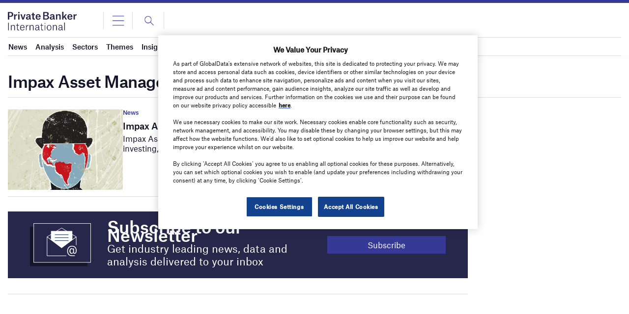

--- FILE ---
content_type: text/javascript
request_url: https://www.privatebankerinternational.com/wp-content/plugins/pmg-user-authentication/assets/admin/js/admin.js?ver=5.0.0
body_size: -291
content:
jQuery(document).ready(function () {

  jQuery(".pmg-datepicker").datepicker({
    dateFormat: "dd-mm-yy",
    showButtonPanel: true
  });
  //   jQuery('.pmg-datepicker').each(function(){
  //      jQuery(this).datepicker({
  //         dateFormat: "dd/mm/yy"
  //      });

  // });


}); 